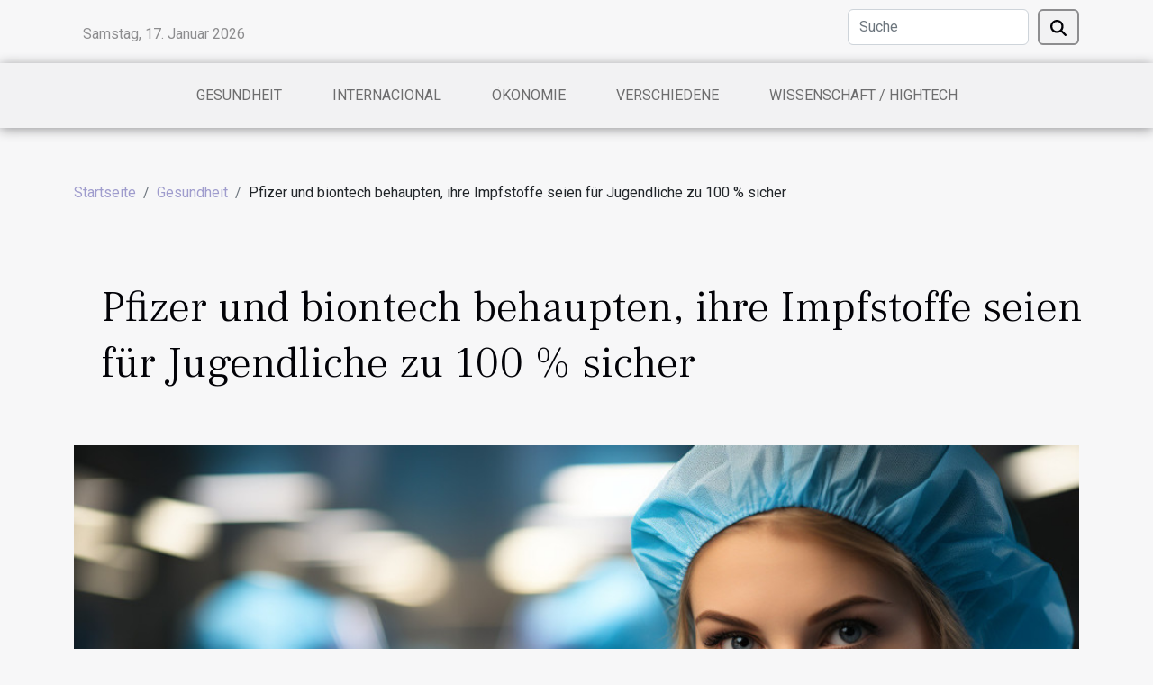

--- FILE ---
content_type: text/html; charset=UTF-8
request_url: https://www.amsterdam-rooms.com/pfizer-und-biontech-behaupten-ihre-impfstoffe-seien-fuer-jugendliche-zu-100-sicher
body_size: 6293
content:
<!DOCTYPE html>
    <html lang="de">
<head>
    <meta charset="utf-8">
    <meta name="viewport" content="width=device-width, initial-scale=1">
    <title>Pfizer und biontech behaupten, ihre Impfstoffe seien für Jugendliche zu 100 % sicher</title>

<meta name="description" content="">

<meta name="robots" content="index,follow" />
<link rel="icon" type="image/png" href="/favicon.png" />


    <link rel="stylesheet" href="/css/style2.css">
</head>
<body>
    <header>
    <div class="container row">
    <!--    <time datetime="2026-01-17 03:49:33">Samstag, 17. Januar 2026 03:49</time> -->
    <time id="currentDatetimeLang"></time>
    <script>
    document.addEventListener('DOMContentLoaded', function() {
        const dateElement = document.getElementById('currentDatetimeLang');
        const current = new Date();
        const options = { weekday: 'long', year: 'numeric', month: 'long', day: 'numeric' };
        
        const htmlLang = document.documentElement.lang;
        
        const dateString = current.toLocaleDateString(htmlLang, options);
        dateElement.textContent = dateString;
    });
</script>

        <form class="d-flex" role="search" method="get" action="/search">
    <input type="search" class="form-control"  name="q" placeholder="Suche" aria-label="Suche"  pattern=".*\S.*" required>
    <button type="submit" class="btn">
        <svg xmlns="http://www.w3.org/2000/svg" width="18px" height="18px" fill="currentColor" viewBox="0 0 512 512">
                    <path d="M416 208c0 45.9-14.9 88.3-40 122.7L502.6 457.4c12.5 12.5 12.5 32.8 0 45.3s-32.8 12.5-45.3 0L330.7 376c-34.4 25.2-76.8 40-122.7 40C93.1 416 0 322.9 0 208S93.1 0 208 0S416 93.1 416 208zM208 352a144 144 0 1 0 0-288 144 144 0 1 0 0 288z"/>
                </svg>
    </button>
</form>
    </div>
    <div class="container-fluid d-flex justify-content-center">
        <nav class="navbar container navbar-expand-xl m-0 pt-3">
            <div class="container-fluid">
                <button class="navbar-toggler" type="button" data-bs-toggle="collapse" data-bs-target="#navbarSupportedContent" aria-controls="navbarSupportedContent" aria-expanded="false" aria-label="Toggle navigation">
                    <svg xmlns="http://www.w3.org/2000/svg" fill="currentColor" class="bi bi-list" viewBox="0 0 16 16">
                        <path fill-rule="evenodd" d="M2.5 12a.5.5 0 0 1 .5-.5h10a.5.5 0 0 1 0 1H3a.5.5 0 0 1-.5-.5m0-4a.5.5 0 0 1 .5-.5h10a.5.5 0 0 1 0 1H3a.5.5 0 0 1-.5-.5m0-4a.5.5 0 0 1 .5-.5h10a.5.5 0 0 1 0 1H3a.5.5 0 0 1-.5-.5"></path>
                    </svg>
                </button>
                <div class="collapse navbar-collapse" id="navbarSupportedContent">
                    <ul class="navbar-nav">
                                                    <li class="nav-item">
    <a href="/gesundheit" class="nav-link">Gesundheit</a>
    </li>
                                    <li class="nav-item">
    <a href="/internacional" class="nav-link">Internacional</a>
    </li>
                                    <li class="nav-item">
    <a href="/okonomie" class="nav-link">Ökonomie</a>
    </li>
                                    <li class="nav-item">
    <a href="/verschiedene" class="nav-link">Verschiedene</a>
    </li>
                                    <li class="nav-item">
    <a href="/wissenschaft-hightech" class="nav-link">Wissenschaft / Hightech</a>
    </li>
                            </ul>
                </div>
            </div>
        </nav>
    </div>
</header>
<div class="container">
        <nav aria-label="breadcrumb"
             >
            <ol class="breadcrumb">
                <li class="breadcrumb-item"><a href="/">Startseite</a></li>
                                    <li class="breadcrumb-item  active ">
                        <a href="/gesundheit" title="Gesundheit">Gesundheit</a>                    </li>
                                <li class="breadcrumb-item">
                    Pfizer und biontech behaupten, ihre Impfstoffe seien für Jugendliche zu 100 % sicher                </li>
            </ol>
        </nav>
    </div>
<div class="container-fluid">
    <main class="container sidebar-left mt-2">
        <div class="row">
            <div>
                                    <h1>
                        Pfizer und biontech behaupten, ihre Impfstoffe seien für Jugendliche zu 100 % sicher                    </h1>
                
                    <img class="img-fluid" src="/images/pfizer-und-biontech-behaupten-ihre-impfstoffe-seien-fur-jugendliche-zu-100-sicher.jpg" alt="Pfizer und biontech behaupten, ihre Impfstoffe seien für Jugendliche zu 100 % sicher">
            </div>

            <aside class="col-lg-3 order-2 order-lg-1 col-12 aside-left">
            <!--     -->

                <div class="list-flat-img">
                    <h2>Ähnliche Artikel</h2>                            <section>

                    <figure><a href="/welche-virtuellen-zahlungsmittel-gibt-es-in-spielen" title="Welche virtuellen Zahlungsmittel gibt es in Spielen?"><img class="d-block w-100" src="/images/welche-virtuellen-zahlungsmittel-gibt-es-in-spielen.jpeg" alt="Welche virtuellen Zahlungsmittel gibt es in Spielen?"></a></figure>                    
                    <div>
                        <h3><a href="/welche-virtuellen-zahlungsmittel-gibt-es-in-spielen" title="Welche virtuellen Zahlungsmittel gibt es in Spielen?">Welche virtuellen Zahlungsmittel gibt es in Spielen?</a></h3>                        <div>Online-Spiele sind für viele Menschen ein Mittel zur Unterhaltung. Diese Aktivität hat schnell...</div>                    </div>
                </section>
                            <section>

                    <figure><a href="/dream-island-kaninchen-entdecken-grosse-geheimnisse" title="Dream Island: Kaninchen entdecken große Geheimnisse"><img class="d-block w-100" src="/images/dream-island-kaninchen-entdecken-grosse-geheimnisse.jpeg" alt="Dream Island: Kaninchen entdecken große Geheimnisse"></a></figure>                    
                    <div>
                        <h3><a href="/dream-island-kaninchen-entdecken-grosse-geheimnisse" title="Dream Island: Kaninchen entdecken große Geheimnisse">Dream Island: Kaninchen entdecken große Geheimnisse</a></h3>                        <div>Auf einer Insel in Wales (Vereinigtes Königreich) haben Kaninchen unwissentlich schwierige...</div>                    </div>
                </section>
                            <section>

                    <figure><a href="/vegane-rezepte-bedeutung-und-einige-menueideen" title="Vegane Rezepte: Bedeutung und einige Menüideen"><img class="d-block w-100" src="/images/vegane-rezepte-bedeutung-und-einige-menuideen.jpg" alt="Vegane Rezepte: Bedeutung und einige Menüideen"></a></figure>                    
                    <div>
                        <h3><a href="/vegane-rezepte-bedeutung-und-einige-menueideen" title="Vegane Rezepte: Bedeutung und einige Menüideen">Vegane Rezepte: Bedeutung und einige Menüideen</a></h3>                        <div>Manche Menschen bevorzugen aus verschiedenen Gründen vegane Rezepte. Das kann aus Prinzip oder aus...</div>                    </div>
                </section>
                                    </div>
            </aside>

            <div class="col-lg-9 order-1 order-lg-2 col-12 main">
                <article><div><p>Die Partnerschaft zwischen Pfizer und biontech hat vor kurzem die Ergebnisse ihrer jüngsten klinischen Studien vorgelegt und versichert, dass ihr mit Hilfe der mrna-Technologie entwickelter Impfstoff zu 100 % wirksam ist und auch von der jugendlichen Bevölkerung "gut vertragen" wird. Mit diesen Daten hoffen die Hersteller, so bald wie möglich eine Notfallzulassung für den erweiterten Impfstoff in den USA zu erhalten, und werden die Ergebnisse bei der Food and Drug Administration (FDA) einreichen.</p>
<h2 id="anchor_0">Zusammenfassung der Studie von Pfizer und biontech</h2>
<p>Für die Studie sammelten und überprüften Pfizer und biontech Daten zu 18 Fällen von Covid 19-Infektionen bei mindestens 1.129 Teilnehmern, wobei diese kleine Stichprobe ein Placebo erhielt, sowie zusätzliche Daten, bei denen 1.131 Teilnehmer kein Placebo erhielten. Die Studie zeigt, dass die Nebenwirkungen, die bei Jugendlichen im Alter von 12-15 Jahren auftraten, in ihrer Intensität und ihren Symptomen bei jungen Erwachsenen im Alter von 16-25 Jahren ähnlich waren.</p>
<p>Die häufigsten Symptome, die nach der Verabreichung des Impfstoffs beobachtet werden, sind Müdigkeit, Muskel- oder Körperschmerzen und Schmerzen in dem Bereich, in dem der Impfstoff verabreicht wurde. Laut Pfizer werden die Teilnehmer aus Sicherheitsgründen zwei Jahre lang nach der zweiten Dosis beobachtet.</p>
<h2 id="anchor_1">Einige Informationen über das von Pfizer und biontech verwendete Verfahren</h2>
<p>Um herauszufinden, ob der Impfstoff tatsächlich einen Schutz für die jüngere Bevölkerung bietet, setzen die Forscher die in der erwachsenen Bevölkerung entwickelten Antikörper mit den in der jüngeren Bevölkerung entwickelten Antikörpern in Beziehung, um auf einer Skala das gleiche Schutzniveau bei den jüngeren Kindern zu erhalten.</p>
<p>Albert Bourla, CEO von Pfizer, sagt, dass sie die Daten weitergegeben haben und auf eine schnelle Reaktion der FDA hoffen, um eine Notfallgenehmigung für die Ausweitung der Verwendung ihres Impfstoffs auf sehr junge Menschen zu erhalten.</p><div>
                    <fieldset><time datetime="2021-09-15 23:20:17">Mittwoch, 15. September 2021 23:20</time>                        <ul>
                    <li><a href="https://www.linkedin.com/shareArticle?url=https://www.amsterdam-rooms.com/pfizer-und-biontech-behaupten-ihre-impfstoffe-seien-fuer-jugendliche-zu-100-sicher&amp;title=Pfizer und biontech behaupten, ihre Impfstoffe seien für Jugendliche zu 100 % sicher" rel="nofollow" target="_blank"><i class="social-linkedin"></i></a></li>
                    <li><a href="https://api.whatsapp.com/send?text=Pfizer und biontech behaupten, ihre Impfstoffe seien für Jugendliche zu 100 % sicher&amp;https://www.amsterdam-rooms.com/pfizer-und-biontech-behaupten-ihre-impfstoffe-seien-fuer-jugendliche-zu-100-sicher" rel="nofollow" target="_blank"><i class="social-whatsapp"></i></a></li>
                    <li><a href="https://www.facebook.com/sharer.php?u=https://www.amsterdam-rooms.com/pfizer-und-biontech-behaupten-ihre-impfstoffe-seien-fuer-jugendliche-zu-100-sicher" rel="nofollow" target="_blank"><i class="social-facebook"></i></a></li>
                    <li><a href="https://twitter.com/share?url=https://www.amsterdam-rooms.com/pfizer-und-biontech-behaupten-ihre-impfstoffe-seien-fuer-jugendliche-zu-100-sicher&amp;text=Pfizer und biontech behaupten, ihre Impfstoffe seien für Jugendliche zu 100 % sicher" rel="nofollow" target="_blank"><i class="social-twitter"></i></a></li>
                    <li><a href="mailto:?subject=Pfizer und biontech behaupten, ihre Impfstoffe seien für Jugendliche zu 100 % sicher&amp;body=Pfizer und biontech behaupten, ihre Impfstoffe seien für Jugendliche zu 100 % sicher: https://www.amsterdam-rooms.com/pfizer-und-biontech-behaupten-ihre-impfstoffe-seien-fuer-jugendliche-zu-100-sicher&quot;" rel="nofollow" target="_blank"><i class="social-mail"></i></a></li>
                    <li><a href="https://t.me/share/url?url=https://www.amsterdam-rooms.com/pfizer-und-biontech-behaupten-ihre-impfstoffe-seien-fuer-jugendliche-zu-100-sicher&amp;text=Pfizer und biontech behaupten, ihre Impfstoffe seien für Jugendliche zu 100 % sicher" rel="nofollow" target="_blank"><i class="social-telegram"></i></a></li>
                    <li><a href="https://pinterest.com/pin/create/bookmarklet/?media=/images/pfizer-und-biontech-behaupten-ihre-impfstoffe-seien-fur-jugendliche-zu-100-sicher.jpg&amp;url=https://www.amsterdam-rooms.com/pfizer-und-biontech-behaupten-ihre-impfstoffe-seien-fuer-jugendliche-zu-100-sicher&amp;is_video=0&amp;description=Pfizer und biontech behaupten, ihre Impfstoffe seien für Jugendliche zu 100 % sicher" rel="nofollow" target="_blank"><i class="social-pinterest"></i></a></li>
                    <li><a href="https://reddit.com/submit?url=https://www.amsterdam-rooms.com/pfizer-und-biontech-behaupten-ihre-impfstoffe-seien-fuer-jugendliche-zu-100-sicher&amp;title=Pfizer und biontech behaupten, ihre Impfstoffe seien für Jugendliche zu 100 % sicher" rel="nofollow" target="_blank"><i class="social-reddit"></i></a></li>
            </ul></fieldset></article>            </div>
        </div>
        <section class="column-3">

        <div class="container">
            <h2>Ähnliche Artikel</h2>            <div class="row">
                                    <div class="col-12 col-md-5 col-lg-4 item">

                        <figure><a href="/ein-leitfaden-fur-anfanger-dein-erster-besuch-bei-einer-camgirl-show" title="Ein Leitfaden für Anfänger: Dein erster Besuch bei einer Camgirl-Show"><img class="img-fluid" src="/images/ein-leitfaden-fur-anfanger-dein-erster-besuch-bei-einer-camgirl-show.jpg" alt="Ein Leitfaden für Anfänger: Dein erster Besuch bei einer Camgirl-Show"></a></figure><figcaption>Ein Leitfaden für Anfänger: Dein erster Besuch bei einer Camgirl-Show</figcaption>                        <div>
                            <h3><a href="/ein-leitfaden-fur-anfanger-dein-erster-besuch-bei-einer-camgirl-show" title="Ein Leitfaden für Anfänger: Dein erster Besuch bei einer Camgirl-Show">Ein Leitfaden für Anfänger: Dein erster Besuch bei einer Camgirl-Show</a></h3>                        </div>
                        <time datetime="2025-11-14 10:24:05">Freitag, 14. November 2025 10:24</time>                        
                        <div>
Der erste Besuch einer Camgirl-Show kann aufregend und gleichzeitig überwältigend wirken. Wer neugierig ist, wie diese virtuelle Welt funktioniert, sollte gut vorbereitet sein, um das Erlebnis voll zu genießen. In diesem Leitfaden werden die wichtigsten Aspekte beleuchtet, damit Neulinge sicher...</div>                                            </div>

                                                        <div class="col-12 col-md-5 col-lg-4 item">

                        <figure><a href="/psychologie-des-gewinnens-wie-man-eine-gewinnermentalitat-aufbaut" title="Psychologie des Gewinnens: Wie man eine Gewinnermentalität aufbaut?"><img class="img-fluid" src="/images/psychologie-des-gewinnens-wie-man-eine-gewinnermentalitat-aufbaut.jpeg" alt="Psychologie des Gewinnens: Wie man eine Gewinnermentalität aufbaut?"></a></figure><figcaption>Psychologie des Gewinnens: Wie man eine Gewinnermentalität aufbaut?</figcaption>                        <div>
                            <h3><a href="/psychologie-des-gewinnens-wie-man-eine-gewinnermentalitat-aufbaut" title="Psychologie des Gewinnens: Wie man eine Gewinnermentalität aufbaut?">Psychologie des Gewinnens: Wie man eine Gewinnermentalität aufbaut?</a></h3>                        </div>
                        <time datetime="2025-09-05 10:02:04">Freitag, 5. September 2025 10:02</time>                        
                        <div>
Die Psychologie des Gewinnens fasziniert Menschen aller Altersgruppen und Hintergründe. Viele fragen sich, wie erfolgreiche Persönlichkeiten ihre spezielle Gewinnermentalität entwickeln und pflegen. In diesem Beitrag werden tiefgehende Strategien und Denkmuster vorgestellt, die dazu beitragen,...</div>                                            </div>

                                                        <div class="col-12 col-md-5 col-lg-4 item">

                        <figure><a href="/hausmittel-gegen-erkaltung-bewahrte-rezepte-und-tipps-zur-vorbeugung" title="Hausmittel gegen Erkältung Bewährte Rezepte und Tipps zur Vorbeugung"><img class="img-fluid" src="/images/hausmittel-gegen-erkaltung-bewahrte-rezepte-und-tipps-zur-vorbeugung.jpg" alt="Hausmittel gegen Erkältung Bewährte Rezepte und Tipps zur Vorbeugung"></a></figure><figcaption>Hausmittel gegen Erkältung Bewährte Rezepte und Tipps zur Vorbeugung</figcaption>                        <div>
                            <h3><a href="/hausmittel-gegen-erkaltung-bewahrte-rezepte-und-tipps-zur-vorbeugung" title="Hausmittel gegen Erkältung Bewährte Rezepte und Tipps zur Vorbeugung">Hausmittel gegen Erkältung Bewährte Rezepte und Tipps zur Vorbeugung</a></h3>                        </div>
                        <time datetime="2025-04-17 10:08:45">Donnerstag, 17. April 2025 10:08</time>                        
                        <div>
Wenn die kalte Jahreszeit beginnt, steigt auch die Anzahl der Menschen, die von Erkältungen geplagt werden. Glücklicherweise gibt es eine Vielzahl an Hausmitteln, die Abhilfe schaffen und das Immunsystem stärken können. Entdecken Sie in diesem Beitrag bewährte Rezepte und nützliche Tipps, die...</div>                                            </div>

                                </div>
            <div class="row">
                                                    <div class="col-12 col-md-5 col-lg-4 item">

                        <figure><a href="/luftqualitat-in-innenraumen-verbessern-einfache-massnahmen-fur-gesunde-raumluft" title="Luftqualität in Innenräumen verbessern einfache Maßnahmen für gesunde Raumluft"><img class="img-fluid" src="/images/luftqualitat-in-innenraumen-verbessern-einfache-massnahmen-fur-gesunde-raumluft.jpg" alt="Luftqualität in Innenräumen verbessern einfache Maßnahmen für gesunde Raumluft"></a></figure><figcaption>Luftqualität in Innenräumen verbessern einfache Maßnahmen für gesunde Raumluft</figcaption>                        <div>
                            <h3><a href="/luftqualitat-in-innenraumen-verbessern-einfache-massnahmen-fur-gesunde-raumluft" title="Luftqualität in Innenräumen verbessern einfache Maßnahmen für gesunde Raumluft">Luftqualität in Innenräumen verbessern einfache Maßnahmen für gesunde Raumluft</a></h3>                        </div>
                        <time datetime="2025-04-13 12:47:12">Sonntag, 13. April 2025 12:47</time>                        
                        <div>
Die Luftqualität in Innenräumen hat einen erheblichen Einfluss auf unser Wohlbefinden und unsere Gesundheit. Angesichts der Tatsache, dass wir einen Großteil unserer Zeit in geschlossenen Räumen verbringen, ist es unerlässlich, Maßnahmen zur Verbesserung der Raumluft zu ergreifen. Dieser Artikel...</div>                                            </div>

                                                        <div class="col-12 col-md-5 col-lg-4 item">

                        <figure><a href="/strategien-zur-stressbewaltigung-und-schlafverbesserung-fur-manner" title="Strategien zur Stressbewältigung und Schlafverbesserung für Männer"><img class="img-fluid" src="/images/strategien-zur-stressbewaltigung-und-schlafverbesserung-fur-manner.jpg" alt="Strategien zur Stressbewältigung und Schlafverbesserung für Männer"></a></figure><figcaption>Strategien zur Stressbewältigung und Schlafverbesserung für Männer</figcaption>                        <div>
                            <h3><a href="/strategien-zur-stressbewaltigung-und-schlafverbesserung-fur-manner" title="Strategien zur Stressbewältigung und Schlafverbesserung für Männer">Strategien zur Stressbewältigung und Schlafverbesserung für Männer</a></h3>                        </div>
                        <time datetime="2024-10-11 00:40:03">Freitag, 11. Oktober 2024 00:40</time>                        
                        <div>
Stress und Schlafprobleme sind Herausforderungen, die viele Männer in der heutigen schnelllebigen Welt betreffen. Die Fähigkeit, effektive Strategien zur Stressbewältigung zu entwickeln und die Schlafqualität zu verbessern, kann die Lebensqualität erheblich steigern. Dieser Artikel bietet...</div>                                            </div>

                                                        <div class="col-12 col-md-5 col-lg-4 item">

                        <figure><a href="/die-psychologischen-auswirkungen-von-brettspielen-auf-die-familienbindung" title="Die psychologischen Auswirkungen von Brettspielen auf die Familienbindung"><img class="img-fluid" src="/images/die-psychologischen-auswirkungen-von-brettspielen-auf-die-familienbindung.jpeg" alt="Die psychologischen Auswirkungen von Brettspielen auf die Familienbindung"></a></figure><figcaption>Die psychologischen Auswirkungen von Brettspielen auf die Familienbindung</figcaption>                        <div>
                            <h3><a href="/die-psychologischen-auswirkungen-von-brettspielen-auf-die-familienbindung" title="Die psychologischen Auswirkungen von Brettspielen auf die Familienbindung">Die psychologischen Auswirkungen von Brettspielen auf die Familienbindung</a></h3>                        </div>
                        <time datetime="2024-05-21 01:24:05">Dienstag, 21. Mai 2024 01:24</time>                        
                        <div>
Die Kunst des gemeinsamen Spielens ist so alt wie die Menschheit selbst. Brettspiele, oft als bloße Unterhaltung abgetan, bergen ein unglaubliches Potenzial für die Stärkung der familiären Bindungen. In einer Welt, die zunehmend von digitaler Kommunikation dominiert wird, bieten Brettspiele eine...</div>                                            </div>

                                </div>
            <div class="row">
                                                    <div class="col-12 col-md-5 col-lg-4 item">

                        <figure><a href="/die-psychologischen-auswirkungen-von-esport-wetten-auf-junge-erwachsene" title="Die psychologischen Auswirkungen von eSport-Wetten auf junge Erwachsene"><img class="img-fluid" src="/images/die-psychologischen-auswirkungen-von-esport-wetten-auf-junge-erwachsene.jpeg" alt="Die psychologischen Auswirkungen von eSport-Wetten auf junge Erwachsene"></a></figure><figcaption>Die psychologischen Auswirkungen von eSport-Wetten auf junge Erwachsene</figcaption>                        <div>
                            <h3><a href="/die-psychologischen-auswirkungen-von-esport-wetten-auf-junge-erwachsene" title="Die psychologischen Auswirkungen von eSport-Wetten auf junge Erwachsene">Die psychologischen Auswirkungen von eSport-Wetten auf junge Erwachsene</a></h3>                        </div>
                        <time datetime="2024-04-19 11:46:02">Freitag, 19. April 2024 11:46</time>                        
                        <div>
Der rasante Aufstieg des eSports hat nicht nur die Landschaft des Wettbewerbssports verändert, sondern auch ein neues Feld der Online-Wetten eröffnet. Besonders junge Erwachsene finden sich zunehmend in der Welt der eSport-Wetten wieder, einem Bereich, der sowohl Chancen als auch Risiken birgt....</div>                                            </div>

                                                        <div class="col-12 col-md-5 col-lg-4 item">

                        <figure><a href="/die-wichtigsten-funktionen-von-mini-kuhlschranken-fur-eine-gesunde-ernahrung" title="Die wichtigsten Funktionen von Mini-Kühlschränken für eine gesunde Ernährung"><img class="img-fluid" src="/images/die-wichtigsten-funktionen-von-mini-kuhlschranken-fur-eine-gesunde-ernahrung.jpeg" alt="Die wichtigsten Funktionen von Mini-Kühlschränken für eine gesunde Ernährung"></a></figure><figcaption>Die wichtigsten Funktionen von Mini-Kühlschränken für eine gesunde Ernährung</figcaption>                        <div>
                            <h3><a href="/die-wichtigsten-funktionen-von-mini-kuhlschranken-fur-eine-gesunde-ernahrung" title="Die wichtigsten Funktionen von Mini-Kühlschränken für eine gesunde Ernährung">Die wichtigsten Funktionen von Mini-Kühlschränken für eine gesunde Ernährung</a></h3>                        </div>
                        <time datetime="2024-04-16 22:24:03">Dienstag, 16. April 2024 22:24</time>                        
                        <div>
Ernährungsgewohnheiten sind fundamental für unsere Gesundheit und unser Wohlbefinden. In unserer schnelllebigen Welt suchen Menschen nach praktischen Lösungen, um eine gesunde Ernährung beizubehalten. Mini-Kühlschränke bieten eine ideale Möglichkeit, frische Lebensmittel und gesunde Snacks auch...</div>                                            </div>

                                                        <div class="col-12 col-md-5 col-lg-4 item">

                        <figure><a href="/wie-videospiel-kuscheltiere-die-geistige-gesundheit-von-kindern-positiv-beeinflussen-koennen" title="Wie Videospiel-Kuscheltiere die geistige Gesundheit von Kindern positiv beeinflussen können"><img class="img-fluid" src="/images/wie-videospiel-kuscheltiere-die-geistige-gesundheit-von-kindern-positiv-beeinflussen-konnen.jpeg" alt="Wie Videospiel-Kuscheltiere die geistige Gesundheit von Kindern positiv beeinflussen können"></a></figure><figcaption>Wie Videospiel-Kuscheltiere die geistige Gesundheit von Kindern positiv beeinflussen können</figcaption>                        <div>
                            <h3><a href="/wie-videospiel-kuscheltiere-die-geistige-gesundheit-von-kindern-positiv-beeinflussen-koennen" title="Wie Videospiel-Kuscheltiere die geistige Gesundheit von Kindern positiv beeinflussen können">Wie Videospiel-Kuscheltiere die geistige Gesundheit von Kindern positiv beeinflussen können</a></h3>                        </div>
                        <time datetime="2023-10-17 04:55:01">Dienstag, 17. Oktober 2023 04:55</time>                        
                        <div>
Im digitalen Zeitalter sind Kinder häufiger als jemals zuvor Videospielen ausgesetzt. Aber haben Sie jemals darüber nachgedacht, wie Videospiel-Kuscheltiere ihre geistige Gesundheit beeinflussen können? Ja, Sie haben richtig gehört! Videospiel-Kuscheltiere können eine wesentliche Rolle für die...</div>                                            </div>

                                </div>
            <div class="row">
                                                                    <div class="col-12 col-md-5 col-lg-4 empty"></div>
                            </div>
        </div>
        
    </section>

                
    </main>
</div>
<footer>
    <div class="container-fluid">
        <div class="container">
            <div class="row default-search">
                <div class="col-12 col-lg-4">
                    <form class="d-flex" role="search" method="get" action="/search">
    <input type="search" class="form-control"  name="q" placeholder="Suche" aria-label="Suche"  pattern=".*\S.*" required>
    <button type="submit" class="btn">
        <svg xmlns="http://www.w3.org/2000/svg" width="18px" height="18px" fill="currentColor" viewBox="0 0 512 512">
                    <path d="M416 208c0 45.9-14.9 88.3-40 122.7L502.6 457.4c12.5 12.5 12.5 32.8 0 45.3s-32.8 12.5-45.3 0L330.7 376c-34.4 25.2-76.8 40-122.7 40C93.1 416 0 322.9 0 208S93.1 0 208 0S416 93.1 416 208zM208 352a144 144 0 1 0 0-288 144 144 0 1 0 0 288z"/>
                </svg>
    </button>
</form>
                </div>
                <div class="col-12 col-lg-4">
                    <section>
            <div>
                <h3><a href="/gesundheit" title="Gesundheit">Gesundheit</a></h3>                            </div>
        </section>
            <section>
            <div>
                <h3><a href="/internacional" title="Internacional">Internacional</a></h3>                            </div>
        </section>
            <section>
            <div>
                <h3><a href="/okonomie" title="Ökonomie">Ökonomie</a></h3>                            </div>
        </section>
            <section>
            <div>
                <h3><a href="/verschiedene" title="Verschiedene">Verschiedene</a></h3>                            </div>
        </section>
            <section>
            <div>
                <h3><a href="/wissenschaft-hightech" title="Wissenschaft / Hightech">Wissenschaft / Hightech</a></h3>                            </div>
        </section>
                        </div>
                <div class="col-12 col-lg-4">
                    copyright 2026 www.amsterdam-rooms.com
                                    </div>
            </div>
        </div>
    </div>
</footer>
    <script src="https://cdn.jsdelivr.net/npm/bootstrap@5.0.2/dist/js/bootstrap.bundle.min.js" integrity="sha384-MrcW6ZMFYlzcLA8Nl+NtUVF0sA7MsXsP1UyJoMp4YLEuNSfAP+JcXn/tWtIaxVXM" crossorigin="anonymous"></script>
    </body>
</html>
